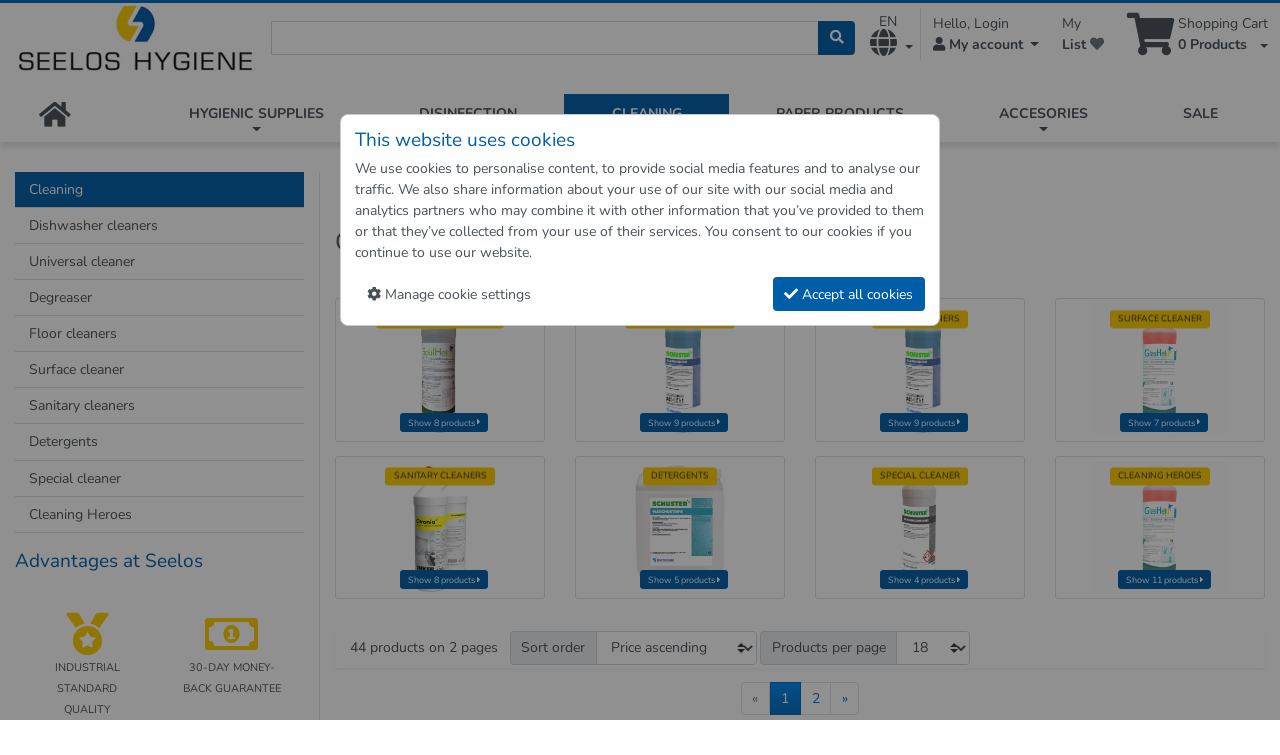

--- FILE ---
content_type: text/html; charset=utf-8
request_url: https://www.seelos-hygiene.de/en/shop/cleaning/
body_size: 13253
content:
<!DOCTYPE html><html lang="en"><head><base href="https://www.seelos-hygiene.de/"><!--[if lte IE 6]></base><![endif]--><title>Buy Cleaning utensils and detergents at Seelos Hygiene Shop</title><meta name="generator" content="SilverStripe - https://www.silverstripe.org" /><meta http-equiv="Content-Type" content="text/html; charset=utf-8" /><meta name="description" content="Cleaning utensils and detergents - Dishwasher cleaners, glass cleaners and cleaners for dishwashers - Universal cleaner and all-purpose cleaner - Degreaser..." /><link rel="alternate" hreflang="de-DE" href="https://www.seelos-hygiene.de/shop/reiniger/" /><link rel="alternate" hreflang="en-US" href="https://www.seelos-hygiene.de/en/shop/cleaning/" /><link rel="canonical" href="https://www.seelos-hygiene.de/en/shop/cleaning/" /><meta name="robots" content="index, follow" /><meta property="og:site_name" content="Seelos Hygiene Shop" /><meta property="og:url" content="https://www.seelos-hygiene.de/en/shop/cleaning/" /><meta property="og:title" content="Buy Cleaning utensils and detergents" /><meta property="og:description" content="Cleaning utensils and detergents - Dishwasher cleaners, glass cleaners and cleaners for dishwashers - Universal cleaner and all-purpose cleaner - Degreaser..." /><meta property="og:image" content="https://www.seelos-hygiene.de/assets/Uploads/citronia-sanitaerreiniger-1-liter-linker-chemie-v2__PadWzI1MCwyNTAsIkZGRkZGRiIsMF0.jpg" /><meta property="og:type" content="product:group" /><meta name="viewport" content="width=device-width, initial-scale=1.0"><meta http-equiv="X-UA-Compatible" content="IE=edge"><meta name="apple-mobile-web-app-capable" content="yes"><meta name="apple-mobile-web-app-status-bar-style" content="default"><link rel="apple-touch-icon" sizes="76x76" href="/assets/Uploads/seelos-hygiene-apple-icon__PadWzc2LDc2LCJGRkZGRkYiLDBd.png" /><link rel="apple-touch-icon" sizes="120x120" href="/assets/Uploads/seelos-hygiene-apple-icon__PadWzEyMCwxMjAsIkZGRkZGRiIsMF0.png" /><link rel="apple-touch-icon" sizes="152x152" href="/assets/Uploads/seelos-hygiene-apple-icon__PadWzE1MiwxNTIsIkZGRkZGRiIsMF0.png" /><link rel="apple-touch-icon" sizes="180x180" href="/assets/Uploads/seelos-hygiene-apple-icon__PadWzE4MCwxODAsIkZGRkZGRiIsMF0.png" /><link rel="icon" sizes="192x192" href="/assets/Uploads/seelos-hygiene-apple-icon__PadWzE5MiwxOTIsIkZGRkZGRiIsMF0.png"><link rel="apple-touch-startup-image" href="/assets/Uploads/seelos-hygiene-apple-icon.png"><link rel="shortcut icon" href="/assets/Uploads/favicon.png"><link rel="stylesheet" type="text/css" href="/assets/_combinedfiles/07dd17c38edd9eae10e3157ee460087f17ef14a4-7a0c658.css" /><link rel="stylesheet" type="text/css" href="/assets/_combinedfiles/594d282535c77dd2e56503d1039da9959d682026-714e8ac.css" /></head><body lang="en" class="SilverCart-Model-Pages-ProductGroupPage"><div id="main-container" class="clearfix">
<header class="container-fluid"><div id="main-header" class="clearfix"><div class="row"><div class="siteLogo col-12 col-sm-5 col-md-auto d-none d-sm-block">
<a class="logo-link d-inline-block" href="/en/" title="Seelos Hygiene Shop - Passion für Sauberkeit und Hygiene">
<img src="/assets/Uploads/Seelos-Hygiene-Logo-300__ScaleHeightWzcwXQ.jpg" class="img-fluid" alt="Seelos Hygiene Shop">
<span class="sr-only">Seelos Hygiene Shop - Passion für Sauberkeit und Hygiene</span>
</a></div><div class="smtb col-12 col-sm clearfix justify-content-sm-end p-0 my-auto"><div class="row no-gutters justify-content-sm-end" role="group" aria-label="First group"><div class="col-12 col-sm text-right d-none d-md-block my-auto"><form id="QuickSearchForm_QuickSearchForm" action="sc-action/doSearch" method="post" enctype="application/x-www-form-urlencoded" class="quickSearch" data-moveto="mobile-quicksearch" data-breakpoint="md-down" data-extraclass="absolute-right"><div id="QuickSearchForm_QuickSearchForm_message" class="alert alert-danger message" style="display: none"></div><input type="hidden" name="action_submit" class="hidden" id="action_submit_693bf3d2a8c59" /><input type="hidden" name="locale" value="en_US" class="hidden" id="QuickSearchForm_QuickSearchForm_locale" /><div class="input-group">
<label class="sr-only" for="QuickSearchForm_QuickSearchForm_quickSearchQuery"></label>
<input id="QuickSearchForm_QuickSearchForm_quickSearchQuery" class="form-control" type="text" placeholder="" value="" name="quickSearchQuery"><div class="input-group-append">
<button class="btn btn-primary" name="quickSearchButton" type="submit"><span class="fa fa-search"></span></button></div></div></form></div>
<nav class="col-12 col-sm-auto clearfix btn-toolbar pb-2 pl-2"><div class="dropdown">
<span id="translation-select" class="btn btn-sm dropdown-toggle border-right" data-target="translation-select-dropdown" data-toggle="dropdown" title="Set language to English (United States)">
<span class="d-block mr-2 mt-1">EN</span><span class="fa fa-2x fa-globe"></span> <span class="caret"></span>
</span><div id="translation-select-dropdown" class="dropdown-menu" aria-labelledby="translation-select">
<span class="dropdown-item en-US cursor-default" title="Set language to English (United States)">
<span class="fa fa-dot-circle-o"></span> English - EN</span><div class="dropdown-divider"></div>
<a class="dropdown-item de-DE" href="/shop/reiniger/?l=de_DE" hreflang="de-DE" title="Set language to German (Germany)">
<span class="fa fa-circle-o"></span> Deutsch - DE</a></div></div><div class="dropdown">
<span id="account-dropdown" class="btn dropdown-toggle text-left" data-toggle="dropdown" title="My account">
<span class="d-block text-truncate">Hello, Login</span>
<strong><span class="fa fa-user"></span> My account</strong>
<span class="caret"></span>
</span><div class="dropdown-menu" aria-labelledby="account-dropdown">
<a class="dropdown-item" href="/en/service/my-account/" title="Login"> <span class="btn btn-primary btn-block">Login</span></a>
<a class="dropdown-item" href="/en/cms/registration/" title="Register"> <small>New customer? <span class="text-primary">Register here.</span></small></a><div class="dropdown-divider"></div>
<a class="dropdown-item" href="/en/service/my-account/" title="My account">My account</a>
<a class="dropdown-item" href="/en/service/my-account/my-data/" title="My data">My data</a>
<a class="dropdown-item" href="/en/service/my-account/my-orders/" title="My Orders">My Orders</a>
<a class="dropdown-item" href="/en/service/my-account/my-addresses/" title="My addresses">My addresses</a>
<a class="dropdown-item" href="/en/service/my-account/my-watchlists/" title="My watchlists">My watchlists</a></div></div>
<a href="/en/service/my-account/my-watchlists/" class="btn text-left" title="My Lists">
<span class="d-block text-truncate">My</span>
<strong>List</strong>
<span class="fa fa-heart text-muted"></span>
</a><div class="dropdown-cart">
<a class="btn text-left" href="/en/cms/cart/" title="0 Products">
<span class="position-relative"><span class="badge badge-success badge-cart position-absolute d-none"></span></span>
<span class="fa fa-3x fa-shopping-cart float-left mr-1 position-relative bottom-2"></span> Shopping Cart<br/><strong><span class="cart-quantity">0</span> Products</strong>
</a>
<span id="cart-dropdown" class="btn dropdown-toggle text-left position-absolute bottom-7 right z1" data-toggle="dropdown">
<span class="caret"></span>
</span><div class="dropdown-menu cart-content" aria-labelledby="cart-dropdown"><div class="alert alert-light my-0"><span class="fa fa-info-circle"></span> Your cart is empty.</div></div></div>
</nav></div></div></div></div>
</header><nav id="navbar" class="navbar navbar-expand-md static-top"><div class="container-fluid"><div class="icon-bar row w-100 mx-0 d-md-none" role="group"><div class="col-auto px-0 justify-content-sm-start d-sm-none">
<a class="navbar-brands d-block" href="/en/" title="Seelos Hygiene Shop - Passion für Sauberkeit und Hygiene">
<img class="logo-icon img-fluid" alt="Seelos Hygiene Shop" src="/assets/Uploads/Seelos-Hygiene-Logo-300__ScaleHeightWzQwXQ.jpg" />
</a></div><div class="col px-0 justify-content-sm-end">
<button class="navbar-toggler" type="button" data-toggle="collapse" data-target="#mainnav" aria-controls="mainnav" aria-expanded="false" aria-label="Navigation"><span class="navbar-toggler-icon">&#9776;</span></button></div><div class="col p-1 justify-content-sm-end mobile-quicksearch"><form id="QuickSearchFormMobile" action="sc-action/doSearch" method="post" enctype="application/x-www-form-urlencoded" class="quickSearch" data-moveto="mobile-quicksearch" data-breakpoint="md-down" data-extraclass="absolute-right"><div id="QuickSearchFormMobile_message" class="alert alert-danger message" style="display: none"></div><input type="hidden" name="action_submit" class="hidden" id="action_submit_693bb48b93dc9" /><input type="hidden" name="locale" value="en_US" class="hidden" id="QuickSearchFormMobile_locale" /><div class="input-group">
<label class="sr-only" for="QuickSearchFormMobile_quickSearchQuery"></label>
<input id="QuickSearchFormMobile_quickSearchQuery" class="form-control" type="text" placeholder="" value="" name="quickSearchQuery"><div class="input-group-append">
<button class="btn btn-primary" name="quickSearchButton" type="submit"><span class="fa fa-search"></span></button></div></div></form></div></div><div id="mainnav" class="collapse navbar-collapse position-relative"><ul class="navbar-nav nav-fill w-100"><li class="nav-item d-none d-lg-block">
<a class="nav-link navlink-home " href="/en/" title="Seelos Hygiene Shop - Passion für Sauberkeit und Hygiene">
<span class="fa fa-2x fa-home"></span>
<img class="logo-icon img-fluid" src="/assets/Uploads/Seelos-Hygiene-Logo-300__ScaleHeightWzQwXQ.jpg" alt="Seelos Hygiene Shop" />
</a></li><li id="navlist22" class="nav-item dropdown" data-item-id="22">
<a href="/en/shop/hygienic-supplies/" title="Hygienic supplies" class="nav-link dropdown-toggle " data-toggle="dropdown">Hygienic supplies</a><ul class="dropdown-menu loading" data-dropdown-in="lightSpeedIn" data-dropdown-out="lightSpeedOut" id="navbarToggleExternalContent22"><li class="col nav-item text-gray py-4"><span class="spinner-border spinner-border-lg"></span></li></ul></li><li id="navlist40" class="nav-item dropdown" data-item-id="40">
<a href="/en/shop/disinfection/" title="Disinfection" class="nav-link dropdown-toggle " data-toggle="dropdown">Disinfection</a><ul class="dropdown-menu loading" data-dropdown-in="lightSpeedIn" data-dropdown-out="lightSpeedOut" id="navbarToggleExternalContent40"><li class="col nav-item text-gray py-4"><span class="spinner-border spinner-border-lg"></span></li></ul></li><li id="navlist23" class="nav-item dropdown" data-item-id="23">
<a href="/en/shop/cleaning/" title="Cleaning" class="nav-link dropdown-toggle active" data-toggle="dropdown">Cleaning</a><ul class="dropdown-menu loading" data-dropdown-in="lightSpeedIn" data-dropdown-out="lightSpeedOut" id="navbarToggleExternalContent23"><li class="col nav-item text-gray py-4"><span class="spinner-border spinner-border-lg"></span></li></ul></li><li id="navlist67" class="nav-item" data-item-id="67">
<a href="/en/shop/paper-products/" title="Paper Products" class="nav-link ">Paper Products</a></li><li id="navlist24" class="nav-item dropdown" data-item-id="24">
<a href="/en/shop/hygienic-accesories/" title="Accesories" class="nav-link dropdown-toggle " data-toggle="dropdown">Accesories</a><ul class="dropdown-menu loading" data-dropdown-in="lightSpeedIn" data-dropdown-out="lightSpeedOut" id="navbarToggleExternalContent24"><li class="col nav-item text-gray py-4"><span class="spinner-border spinner-border-lg"></span></li></ul></li><li id="navlist91" class="nav-item" data-item-id="91">
<a href="/en/shop/sonderangebote/" title="Sale" class="nav-link ">Sale</a></li></ul></div></div>
</nav><main id="main" class="main container-fluid clearfix"><div class="row row-offcanvas row-offcanvas-right"><div id="content-main" class="col-12 col-md-8 col-lg-9 col-xxl-89 order-md-2"><nav aria-label="Breadcrumbs"><ol itemscope itemtype="http://schema.org/BreadcrumbList" class="breadcrumb"><li class="breadcrumb-item" itemprop="itemListElement" itemscope itemtype="http://schema.org/ListItem"><a href="/en/shop/" title="Hygienic Shop"><span itemprop="name">Hygienic Shop</span></a><meta itemprop="position" content="1" /><meta itemprop="item" content="https://www.seelos-hygiene.de/en/shop/" /></li><li class="breadcrumb-item" itemprop="itemListElement" itemscope itemtype="http://schema.org/ListItem"><a class="active" href="/en/shop/cleaning/" title="Cleaning utensils and detergents"><span itemprop="name">Cleaning</span></a><meta itemprop="position" content="2" /><meta itemprop="item" content="https://www.seelos-hygiene.de/en/shop/cleaning/" /></li></ol>
</nav><article aria-label="Cleaning utensils and detergents">
<header><h1 id="maintitle">Cleaning utensils and detergents</h1></header>
<section class="silvercart-product-group-page sc-products mb-3 clearfix"><h2 class="sr-only">Buy Cleaning utensils and detergents</h2><div class="silvercart-product-group-page-control-top navbar pb-3 clearfix"></div><div class="row clearfix">
<article class="d-flex col-xxl-2 col-xl-3 col-lg-3 col-md-4 col-sm-4 col-6 clearfix">
<figure class="effect-overlay w-100 bg-white card">
<a href="/en/shop/cleaning/dishwasher-cleaners/" title="Dishwasher cleaners, glass cleaners and cleaners for dishwashers" class="stretched-link">
<img class="img-fluid lazyload" src="https://www.seelos-hygiene.de/_resources/vendor/silvercart/silvercart/client/img/loader-circle.gif" data-src="/assets/Uploads/Handspuelmittel-SpuelHeld-1-liter-flasche__PadWzM3NSwyNTAsIkZGRkZGRiIsMF0.jpg" alt="Dishwasher cleaners" />
</a>
<figcaption><h2 id="41" class="z-1">
<a href="/en/shop/cleaning/dishwasher-cleaners/" class="btn btn-sm btn-secondary" title="Dishwasher cleaners, glass cleaners and cleaners for dishwashers"><span>Dishwasher cleaners</span></a></h2><p> <br />
<br />
Liquid dishwashing detergents, powders, glass cleaners, salts or tabs…</p><div class="text-center w-100 position-absolute bottom-5 btn-footer">
<a href="/en/shop/cleaning/dishwasher-cleaners/" class="btn btn-primary btn-sm" title="Dishwasher cleaners - Show 8 products">Show 8 products <span class="fa fa-caret-right"></span></a></div>
</figcaption>
</figure>
</article>
<article class="d-flex col-xxl-2 col-xl-3 col-lg-3 col-md-4 col-sm-4 col-6 clearfix">
<figure class="effect-overlay w-100 bg-white card">
<a href="/en/shop/cleaning/universal-cleaner/" title="Universal cleaner and all-purpose cleaner" class="stretched-link">
<img class="img-fluid lazyload" src="https://www.seelos-hygiene.de/_resources/vendor/silvercart/silvercart/client/img/loader-circle.gif" data-src="/assets/product-images/Universalreiniger-allround-pro-erve-schuster-1-liter__PadWzM3NSwyNTAsIkZGRkZGRiIsMF0.jpg" alt="Universal cleaner" />
</a>
<figcaption><h2 id="42" class="z-1">
<a href="/en/shop/cleaning/universal-cleaner/" class="btn btn-sm btn-secondary" title="Universal cleaner and all-purpose cleaner"><span>Universal cleaner</span></a></h2><div class="text-center w-100 position-absolute bottom-5 btn-footer">
<a href="/en/shop/cleaning/universal-cleaner/" class="btn btn-primary btn-sm" title="Universal cleaner - Show 9 products">Show 9 products <span class="fa fa-caret-right"></span></a></div>
</figcaption>
</figure>
</article>
<article class="d-flex col-xxl-2 col-xl-3 col-lg-3 col-md-4 col-sm-4 col-6 clearfix">
<figure class="effect-overlay w-100 bg-white card">
<a href="/en/shop/cleaning/floor-cleaners/" title="Floor cleaners and care products" class="stretched-link">
<img class="img-fluid lazyload" src="https://www.seelos-hygiene.de/_resources/vendor/silvercart/silvercart/client/img/loader-circle.gif" data-src="/assets/product-images/Universalreiniger-allround-pro-erve-schuster-1-liter__PadWzM3NSwyNTAsIkZGRkZGRiIsMF0.jpg" alt="Floor cleaners" />
</a>
<figcaption><h2 id="44" class="z-1">
<a href="/en/shop/cleaning/floor-cleaners/" class="btn btn-sm btn-secondary" title="Floor cleaners and care products"><span>Floor cleaners</span></a></h2><div class="text-center w-100 position-absolute bottom-5 btn-footer">
<a href="/en/shop/cleaning/floor-cleaners/" class="btn btn-primary btn-sm" title="Floor cleaners - Show 9 products">Show 9 products <span class="fa fa-caret-right"></span></a></div>
</figcaption>
</figure>
</article>
<article class="d-flex col-xxl-2 col-xl-3 col-lg-3 col-md-4 col-sm-4 col-6 clearfix">
<figure class="effect-overlay w-100 bg-white card">
<a href="/en/shop/cleaning/surface-cleaner/" title="Surface cleaner " class="stretched-link">
<img class="img-fluid lazyload" src="https://www.seelos-hygiene.de/_resources/vendor/silvercart/silvercart/client/img/loader-circle.gif" data-src="/assets/product-images/5091-1-Glasreiniger-GlasiHeld-1-liter-flasche__PadWzM3NSwyNTAsIkZGRkZGRiIsMF0.jpg" alt="Surface cleaner " />
</a>
<figcaption><h2 id="66" class="z-1">
<a href="/en/shop/cleaning/surface-cleaner/" class="btn btn-sm btn-secondary" title="Surface cleaner "><span>Surface cleaner </span></a></h2><div class="text-center w-100 position-absolute bottom-5 btn-footer">
<a href="/en/shop/cleaning/surface-cleaner/" class="btn btn-primary btn-sm" title="Surface cleaner  - Show 7 products">Show 7 products <span class="fa fa-caret-right"></span></a></div>
</figcaption>
</figure>
</article>
<article class="d-flex col-xxl-2 col-xl-3 col-lg-3 col-md-4 col-sm-4 col-6 clearfix">
<figure class="effect-overlay w-100 bg-white card">
<a href="/en/shop/cleaning/sanitary-cleaners/" title="Sanitary cleaners and descalers " class="stretched-link">
<img class="img-fluid lazyload" src="https://www.seelos-hygiene.de/_resources/vendor/silvercart/silvercart/client/img/loader-circle.gif" data-src="/assets/Uploads/citronia-sanitaerreiniger-1-liter-linker-chemie-v2__PadWzM3NSwyNTAsIkZGRkZGRiIsMF0.jpg" alt="Sanitary cleaners" />
</a>
<figcaption><h2 id="70" class="z-1">
<a href="/en/shop/cleaning/sanitary-cleaners/" class="btn btn-sm btn-secondary" title="Sanitary cleaners and descalers "><span>Sanitary cleaners</span></a></h2><div class="text-center w-100 position-absolute bottom-5 btn-footer">
<a href="/en/shop/cleaning/sanitary-cleaners/" class="btn btn-primary btn-sm" title="Sanitary cleaners - Show 8 products">Show 8 products <span class="fa fa-caret-right"></span></a></div>
</figcaption>
</figure>
</article>
<article class="d-flex col-xxl-2 col-xl-3 col-lg-3 col-md-4 col-sm-4 col-6 clearfix">
<figure class="effect-overlay w-100 bg-white card">
<a href="/en/shop/cleaning/detergents/" title="Detergents, detergent boosters, bleaches and fabric softeners for textiles" class="stretched-link">
<img class="img-fluid lazyload" src="https://www.seelos-hygiene.de/_resources/vendor/silvercart/silvercart/client/img/loader-circle.gif" data-src="/assets/Uploads/Waeschesteife-10-liter-226101000-schuster__PadWzM3NSwyNTAsIkZGRkZGRiIsMF0.jpg" alt="Detergents" />
</a>
<figcaption><h2 id="78" class="z-1">
<a href="/en/shop/cleaning/detergents/" class="btn btn-sm btn-secondary" title="Detergents, detergent boosters, bleaches and fabric softeners for textiles"><span>Detergents</span></a></h2><p>The optimal washing of textiles of all types of…</p><div class="text-center w-100 position-absolute bottom-5 btn-footer">
<a href="/en/shop/cleaning/detergents/" class="btn btn-primary btn-sm" title="Detergents - Show 5 products">Show 5 products <span class="fa fa-caret-right"></span></a></div>
</figcaption>
</figure>
</article>
<article class="d-flex col-xxl-2 col-xl-3 col-lg-3 col-md-4 col-sm-4 col-6 clearfix">
<figure class="effect-overlay w-100 bg-white card">
<a href="/en/shop/cleaning/special-cleaner/" title="Special cleaner" class="stretched-link">
<img class="img-fluid lazyload" src="https://www.seelos-hygiene.de/_resources/vendor/silvercart/silvercart/client/img/loader-circle.gif" data-src="/assets/product-images/441000100-1-anti-schimmel-schimmelentferner-erve-1-liter__PadWzM3NSwyNTAsIkZGRkZGRiIsMF0.jpg" alt="Special cleaner" />
</a>
<figcaption><h2 id="79" class="z-1">
<a href="/en/shop/cleaning/special-cleaner/" class="btn btn-sm btn-secondary" title="Special cleaner"><span>Special cleaner</span></a></h2><div class="text-center w-100 position-absolute bottom-5 btn-footer">
<a href="/en/shop/cleaning/special-cleaner/" class="btn btn-primary btn-sm" title="Special cleaner - Show 4 products">Show 4 products <span class="fa fa-caret-right"></span></a></div>
</figcaption>
</figure>
</article>
<article class="d-flex col-xxl-2 col-xl-3 col-lg-3 col-md-4 col-sm-4 col-6 clearfix">
<figure class="effect-overlay w-100 bg-white card">
<a href="/en/shop/cleaning/cleaning-heroes/" title="Cleaning Heroes" class="stretched-link">
<img class="img-fluid lazyload" src="https://www.seelos-hygiene.de/_resources/vendor/silvercart/silvercart/client/img/loader-circle.gif" data-src="/assets/product-images/5091-1-Glasreiniger-GlasiHeld-1-liter-flasche__PadWzM3NSwyNTAsIkZGRkZGRiIsMF0.jpg" alt="Cleaning Heroes" />
</a>
<figcaption><h2 id="88" class="z-1">
<a href="/en/shop/cleaning/cleaning-heroes/" class="btn btn-sm btn-secondary" title="Cleaning Heroes"><span>Cleaning Heroes</span></a></h2><div class="text-center w-100 position-absolute bottom-5 btn-footer">
<a href="/en/shop/cleaning/cleaning-heroes/" class="btn btn-primary btn-sm" title="Cleaning Heroes - Show 11 products">Show 11 products <span class="fa fa-caret-right"></span></a></div>
</figcaption>
</figure>
</article></div>
</section><div class="silvercart-product-group-page-control-top clearfix" id="scpgpct"><div class="silvercart-product-group-page-selectors clearfix shadow-sm p-1 mb-3">
<span class="btn products-on-page float-left">44 products on 2 pages</span><form id="ProductGroupPageSelectorsForm_ProductGroupPageSelectorsForm" action="/en/shop/cleaning/ProductGroupPageSelectorsForm/" method="post" enctype="application/x-www-form-urlencoded" class="form pull-left no-margin form-inline pull-sm-right"><div id="ProductGroupPageSelectorsForm_ProductGroupPageSelectorsForm_message" class="alert alert-danger message" style="display: none"></div><input type="hidden" name="action_submit" class="hidden" id="action_submit_693bb48e262d4" /><div class="input-group mt-1 mt-sm-0"><div class="input-group-prepend">
<span class="input-group-text">Sort order</span></div>
<select name="SortOrder" class="dropdown custom-select form-control" id="ProductGroupPageSelectorsForm_ProductGroupPageSelectorsForm_SortOrder"><option value="0"
>Newest Arrivals</option><option value="3"
selected="selected"
>Price ascending</option><option value="4"
>Price descending</option><option value="1"
>Title ascending</option><option value="2"
>Title descending</option></select></div><div class="input-group mt-1 mt-sm-0 ml-0 ml-sm-1"><div class="input-group-prepend">
<span class="input-group-text">Products per page</span></div>
<select name="productsPerPage" class="dropdown custom-select form-control" id="ProductGroupPageSelectorsForm_ProductGroupPageSelectorsForm_productsPerPage"><option value="18"
>18</option><option value="30"
>30</option><option value="60"
>60</option><option value="90"
>90</option></select></div>
<button class="btn btn-outline-primary ml-0 ml-sm-1" name="action_dosubmit"><span class="fa fa-filter"></span> Ok</button></form></div>
<nav class="text-center"><ul class="pagination justify-content-center"><li class="page-item disabled"><a href="/en/shop/cleaning/?l=en_US#" rel="prev" aria-label="Back" class="page-link" title="Back">
<span aria-hidden="true">&laquo;</span>
<span class="sr-only">Back</span></a></li><li class="page-item active"><a class="page-link highlight" href="javascript:;">1</a></li><li class="page-item"><a href="/en/shop/cleaning?l=en_US&amp;start=24#scpgpct" class="page-link" title="Go to page 2 ">2</a></li><li class="page-item"><a href="/en/shop/cleaning?l=en_US&amp;start=24#scpgpct" rel="next" aria-label="Next" class="page-link" title="Next">
<span aria-hidden="true">&raquo;</span>
<span class="sr-only">Next</span></a></li></ul>
</nav></div>
<section class="silvercart-product-group-page sc-products clearfix"><h2 class="sr-only">Cleaning utensils and detergents</h2><div class="ProductGroupPageTile"><div class="sc-products clearfix"><div class="row"><div class="col-12 col-sm-6 col-lg-4 col-xl-3 col-xxl-2 mb-3 d-flex"><div class="card card-product silvercart-product-group-page-tile-item odd clearfix w-100 text-center"><div class="thumbnail m-2">
<a class="d-inline-block" href="/en/shop/cleaning/sanitary-cleaners/152/sanitary-cleaner-citronia-1-liter-bottle" title="Show details for Sanitary cleaner Citronia 1 liter bottle">
<img class="img-fluid lazyload" src="https://www.seelos-hygiene.de/_resources/vendor/silvercart/silvercart/client/img/loader-circle.gif" data-src="/assets/Uploads/citronia-sanitaerreiniger-1-liter-linker-chemie-v2__PadWzQwMCwyNDAsIkZGRkZGRiIsMF0.jpg" alt="Sanitary cleaner Citronia 1 liter bottle" />
</a></div><div class="sc-product-title card-header py-2"><h3 id="product152" class="card-title h5 mb-0 ">
<a href="/en/shop/cleaning/sanitary-cleaners/152/sanitary-cleaner-citronia-1-liter-bottle" class="highlight" title="Show details for Sanitary cleaner Citronia 1 liter bottle">Sanitary cleaner Citronia 1 liter bottle</a></h3></div><div class="card-body pt-0 pb-2 sc-product-price product-price">
<span class="price">
<span class="font-weight-bold" id="product-price-152">€2.90</span>
</span><br><div class="sc-product-price-info">
<small>
Availability: <span class="h6 font-weight-bold"><span class="available badge badge-success badge-availability" title="available">available</span></span>
<span class="d-block">
Delivery <span class="text-success font-weight-bold">Monday, 15. December</span><br/>
<span class="text-danger"><span class="fa fa-exclamation-circle"></span> Sold out soon - order now</span><br/>
</span>
</small></div></div></div></div><div class="col-12 col-sm-6 col-lg-4 col-xl-3 col-xxl-2 mb-3 d-flex"><div class="card card-product silvercart-product-group-page-tile-item even clearfix w-100 text-center"><div class="thumbnail m-2">
<a class="d-inline-block" href="/en/shop/cleaning/surface-cleaner/245/glasheld-glass-cleaner-1-liter" title="Show details for GlasHeld Glass cleaner 1 liter">
<img class="img-fluid lazyload" src="https://www.seelos-hygiene.de/_resources/vendor/silvercart/silvercart/client/img/loader-circle.gif" data-src="/assets/product-images/5091-1-Glasreiniger-GlasiHeld-1-liter-flasche__PadWzQwMCwyNDAsIkZGRkZGRiIsMF0.jpg" alt="GlasHeld Glass cleaner 1 liter" />
</a></div><div class="sc-product-title card-header py-2"><h3 id="product245" class="card-title h5 mb-0 ">
<a href="/en/shop/cleaning/surface-cleaner/245/glasheld-glass-cleaner-1-liter" class="highlight" title="Show details for GlasHeld Glass cleaner 1 liter">GlasHeld Glass cleaner 1 liter</a></h3></div><div class="card-body pt-0 pb-2 sc-product-price product-price">
<span class="price">
<span class="font-weight-bold" id="product-price-245">€2.99</span>
</span><br><div class="sc-product-price-info">
<small>
Availability: <span class="h6 font-weight-bold"><span class="available badge badge-success badge-availability" title="available">available</span></span>
<span class="d-block">
Delivery <span class="text-success font-weight-bold">Monday, 15. December</span><br/>
<span class="text-danger"><span class="fa fa-exclamation-circle"></span> Sold out soon - order now</span><br/>
</span>
</small></div></div></div></div><div class="col-12 col-sm-6 col-lg-4 col-xl-3 col-xxl-2 mb-3 d-flex"><div class="card card-product silvercart-product-group-page-tile-item odd clearfix w-100 text-center"><div class="thumbnail m-2">
<a class="d-inline-block" href="/en/shop/cleaning/surface-cleaner/74/glass-cleaner-surface-cleaner-crystalclear-ready-to-use-1-liter" title="Show details for Glass cleaner surface cleaner CrystalClear ready to use 1 liter ">
<img class="img-fluid lazyload" src="https://www.seelos-hygiene.de/_resources/vendor/silvercart/silvercart/client/img/loader-circle.gif" data-src="/assets/product-images/Kristallklar-Glas-oberflaechen-reiniger-erve-schuster-1-liter__PadWzQwMCwyNDAsIkZGRkZGRiIsMF0.jpg" alt="Glass cleaner surface cleaner CrystalClear ready to use 1 liter " />
</a></div><div class="sc-product-title card-header py-2"><h3 id="product74" class="card-title h5 mb-0 ">
<a href="/en/shop/cleaning/surface-cleaner/74/glass-cleaner-surface-cleaner-crystalclear-ready-to-use-1-liter" class="highlight" title="Show details for Glass cleaner surface cleaner CrystalClear ready to use 1 liter ">Glass cleaner surface cleaner CrystalClear ready to use 1 liter </a></h3></div><div class="card-body pt-0 pb-2 sc-product-price product-price">
<span class="price">
<span class="font-weight-bold" id="product-price-74">€3.45</span>
</span><br><div class="sc-product-price-info">
<small>
Availability: <span class="h6 font-weight-bold"><span class="available badge badge-success badge-availability" title="available">available</span></span>
<span class="d-block">
Delivery <span class="text-success font-weight-bold">Monday, 15. December</span><br/>
<span class="text-danger"><span class="fa fa-exclamation-circle"></span> Sold out soon - order now</span><br/>
</span>
</small></div></div></div></div><div class="col-12 col-sm-6 col-lg-4 col-xl-3 col-xxl-2 mb-3 d-flex"><div class="card card-product silvercart-product-group-page-tile-item even clearfix w-100 text-center"><div class="thumbnail m-2">
<a class="d-inline-block" href="/en/shop/cleaning/sanitary-cleaners/241/saniheld-sanitary-cleaner-1-liters" title="Show details for SaniHeld sanitary cleaner 1 liters">
<img class="img-fluid lazyload" src="https://www.seelos-hygiene.de/_resources/vendor/silvercart/silvercart/client/img/loader-circle.gif" data-src="/assets/product-images/Sanitaerreiniger-SaniHeld-1-liter-flasche__PadWzQwMCwyNDAsIkZGRkZGRiIsMF0.jpg" alt="SaniHeld sanitary cleaner 1 liters" />
</a></div><div class="sc-product-title card-header py-2"><h3 id="product241" class="card-title h5 mb-0 ">
<a href="/en/shop/cleaning/sanitary-cleaners/241/saniheld-sanitary-cleaner-1-liters" class="highlight" title="Show details for SaniHeld sanitary cleaner 1 liters">SaniHeld sanitary cleaner 1 liters</a></h3></div><div class="card-body pt-0 pb-2 sc-product-price product-price">
<span class="price">
<span class="font-weight-bold" id="product-price-241">€3.90</span>
</span><br><div class="sc-product-price-info">
<small>
Availability: <span class="h6 font-weight-bold"><span class="available badge badge-success badge-availability" title="available">available</span></span>
<span class="d-block">
Delivery <span class="text-success font-weight-bold">Monday, 15. December</span><br/>
<span class="text-danger"><span class="fa fa-exclamation-circle"></span> Sold out soon - order now</span><br/>
</span>
</small></div></div></div></div><div class="col-12 col-sm-6 col-lg-4 col-xl-3 col-xxl-2 mb-3 d-flex"><div class="card card-product silvercart-product-group-page-tile-item odd clearfix w-100 text-center"><div class="thumbnail m-2">
<a class="d-inline-block" href="/en/shop/cleaning/dishwasher-cleaners/240/spuelheld-detergent-concentrate-1-liter" title="Show details for SpülHeld detergent concentrate 1 liter">
<img class="img-fluid lazyload" src="https://www.seelos-hygiene.de/_resources/vendor/silvercart/silvercart/client/img/loader-circle.gif" data-src="/assets/Uploads/Handspuelmittel-SpuelHeld-1-liter-flasche__PadWzQwMCwyNDAsIkZGRkZGRiIsMF0.jpg" alt="SpülHeld detergent concentrate 1 liter" />
</a></div><div class="sc-product-title card-header py-2"><h3 id="product240" class="card-title h5 mb-0 ">
<a href="/en/shop/cleaning/dishwasher-cleaners/240/spuelheld-detergent-concentrate-1-liter" class="highlight" title="Show details for SpülHeld detergent concentrate 1 liter">SpülHeld detergent concentrate 1 liter</a></h3></div><div class="card-body pt-0 pb-2 sc-product-price product-price">
<span class="price">
<span class="font-weight-bold" id="product-price-240">€3.95</span>
</span><br><div class="sc-product-price-info">
<small>
Availability: <span class="h6 font-weight-bold"><span class="available badge badge-success badge-availability" title="available">available</span></span>
<span class="d-block">
Delivery <span class="text-success font-weight-bold">Monday, 15. December</span><br/>
<span class="text-danger"><span class="fa fa-exclamation-circle"></span> Sold out soon - order now</span><br/>
</span>
</small></div></div></div></div><div class="col-12 col-sm-6 col-lg-4 col-xl-3 col-xxl-2 mb-3 d-flex"><div class="card card-product silvercart-product-group-page-tile-item even clearfix w-100 text-center"><div class="thumbnail m-2">
<a class="d-inline-block" href="/en/shop/cleaning/sanitary-cleaners/70/routine-cleaner-trical-fresh-1-litre" title="Show details for Routine cleaner Trical Fresh 1 litre">
<img class="img-fluid lazyload" src="https://www.seelos-hygiene.de/_resources/vendor/silvercart/silvercart/client/img/loader-circle.gif" data-src="/assets/product-images/123000100-Trical-Fresh-Sanitaer-Unterhaltsreiniger-1-Liter-Erve__PadWzQwMCwyNDAsIkZGRkZGRiIsMF0.jpg" alt="Routine cleaner Trical Fresh 1 litre" />
</a></div><div class="sc-product-title card-header py-2"><h3 id="product70" class="card-title h5 mb-0 ">
<a href="/en/shop/cleaning/sanitary-cleaners/70/routine-cleaner-trical-fresh-1-litre" class="highlight" title="Show details for Routine cleaner Trical Fresh 1 litre">Routine cleaner Trical Fresh 1 litre</a></h3></div><div class="card-body pt-0 pb-2 sc-product-price product-price">
<span class="price">
<span class="font-weight-bold" id="product-price-70">€4.80</span>
</span><br><div class="sc-product-price-info">
<small>
Availability: <span class="h6 font-weight-bold"><span class="available badge badge-success badge-availability" title="available">available</span></span>
<span class="d-block">
Delivery <span class="text-success font-weight-bold">Monday, 15. December</span><br/>
<span class="text-danger"><span class="fa fa-exclamation-circle"></span> Sold out soon - order now</span><br/>
</span>
</small></div></div></div></div><div class="col-12 col-sm-6 col-lg-4 col-xl-3 col-xxl-2 mb-3 d-flex"><div class="card card-product silvercart-product-group-page-tile-item odd clearfix w-100 text-center"><div class="thumbnail m-2">
<a class="d-inline-block" href="/en/shop/cleaning/floor-cleaners/60/neutral-universal-cleaner-allround-pro-1-liter" title="Show details for Neutral universal cleaner Allround Pro 1 liter">
<img class="img-fluid lazyload" src="https://www.seelos-hygiene.de/_resources/vendor/silvercart/silvercart/client/img/loader-circle.gif" data-src="/assets/product-images/Universalreiniger-allround-pro-erve-schuster-1-liter__PadWzQwMCwyNDAsIkZGRkZGRiIsMF0.jpg" alt="Neutral universal cleaner Allround Pro 1 liter" />
</a></div><div class="sc-product-title card-header py-2"><h3 id="product60" class="card-title h5 mb-0 ">
<a href="/en/shop/cleaning/floor-cleaners/60/neutral-universal-cleaner-allround-pro-1-liter" class="highlight" title="Show details for Neutral universal cleaner Allround Pro 1 liter">Neutral universal cleaner Allround Pro 1 liter</a></h3></div><div class="card-body pt-0 pb-2 sc-product-price product-price">
<span class="price">
<span class="font-weight-bold" id="product-price-60">€4.85</span>
</span><br><div class="sc-product-price-info">
<small>
Availability: <span class="h6 font-weight-bold"><span class="available badge badge-success badge-availability" title="available">available</span></span>
<span class="d-block">
Delivery <span class="text-success font-weight-bold">Monday, 15. December</span><br/>
<span class="text-danger"><span class="fa fa-exclamation-circle"></span> Sold out soon - order now</span><br/>
</span>
</small></div></div></div></div><div class="col-12 col-sm-6 col-lg-4 col-xl-3 col-xxl-2 mb-3 d-flex"><div class="card card-product silvercart-product-group-page-tile-item even clearfix w-100 text-center"><div class="thumbnail m-2">
<a class="d-inline-block" href="/en/shop/cleaning/floor-cleaners/59/floor-cleaning-care-product-napolan-1-liter" title="Show details for Floor cleaning care product Napolan 1 liter">
<img class="img-fluid lazyload" src="https://www.seelos-hygiene.de/_resources/vendor/silvercart/silvercart/client/img/loader-circle.gif" data-src="/assets/Uploads/bodenreiniger-napolan-wischpflege-1-liter-linker__PadWzQwMCwyNDAsIkZGRkZGRiIsMF0.jpg" alt="Floor cleaning care product Napolan 1 liter" />
</a></div><div class="sc-product-title card-header py-2"><h3 id="product59" class="card-title h5 mb-0 ">
<a href="/en/shop/cleaning/floor-cleaners/59/floor-cleaning-care-product-napolan-1-liter" class="highlight" title="Show details for Floor cleaning care product Napolan 1 liter">Floor cleaning care product Napolan 1 liter</a></h3></div><div class="card-body pt-0 pb-2 sc-product-price product-price">
<span class="price">
<span class="font-weight-bold" id="product-price-59">€4.90</span>
</span><br><div class="sc-product-price-info">
<small>
Availability: <span class="h6 font-weight-bold"><span class="available badge badge-success badge-availability" title="available">available</span></span>
<span class="d-block">
Delivery <span class="text-success font-weight-bold">Monday, 15. December</span><br/>
<span class="text-danger"><span class="fa fa-exclamation-circle"></span> Sold out soon - order now</span><br/>
</span>
</small></div></div></div></div><div class="col-12 col-sm-6 col-lg-4 col-xl-3 col-xxl-2 mb-3 d-flex"><div class="card card-product silvercart-product-group-page-tile-item odd clearfix w-100 text-center"><div class="thumbnail m-2">
<a class="d-inline-block" href="/en/shop/cleaning/floor-cleaners/246/wischeld-wiping-care-for-various-floor-coverings-1-liter" title="Show details for WiscHeld wiping care for various floor coverings 1 liter">
<img class="img-fluid lazyload" src="https://www.seelos-hygiene.de/_resources/vendor/silvercart/silvercart/client/img/loader-circle.gif" data-src="/assets/product-images/5390-1-Wischpflege-WiscHeld-haftetikett-1-liter-flasche__PadWzQwMCwyNDAsIkZGRkZGRiIsMF0.jpg" alt="WiscHeld wiping care for various floor coverings 1 liter" />
</a></div><div class="sc-product-title card-header py-2"><h3 id="product246" class="card-title h5 mb-0 ">
<a href="/en/shop/cleaning/floor-cleaners/246/wischeld-wiping-care-for-various-floor-coverings-1-liter" class="highlight" title="Show details for WiscHeld wiping care for various floor coverings 1 liter">WiscHeld wiping care for various floor coverings 1 liter</a></h3></div><div class="card-body pt-0 pb-2 sc-product-price product-price">
<span class="price">
<span class="font-weight-bold" id="product-price-246">€4.90</span>
</span><br><div class="sc-product-price-info">
<small>
Availability: <span class="h6 font-weight-bold"><span class="available badge badge-success badge-availability" title="available">available</span></span>
<span class="d-block">
Delivery <span class="text-success font-weight-bold">Monday, 15. December</span><br/>
<span class="text-danger"><span class="fa fa-exclamation-circle"></span> Sold out soon - order now</span><br/>
</span>
</small></div></div></div></div><div class="col-12 col-sm-6 col-lg-4 col-xl-3 col-xxl-2 mb-3 d-flex"><div class="card card-product silvercart-product-group-page-tile-item even clearfix w-100 text-center"><div class="thumbnail m-2">
<a class="d-inline-block" href="/en/shop/cleaning/universal-cleaner/247/ecoheld-biological-universal-cleaner-1-liter" title="Show details for EcoHeld biological universal cleaner 1 liter">
<img class="img-fluid lazyload" src="https://www.seelos-hygiene.de/_resources/vendor/silvercart/silvercart/client/img/loader-circle.gif" data-src="/assets/product-images/5373-1-EcoHeld-Biologischer-Universalreiniger-1-liter-flasche__PadWzQwMCwyNDAsIkZGRkZGRiIsMF0.jpg" alt="EcoHeld biological universal cleaner 1 liter" />
</a></div><div class="sc-product-title card-header py-2"><h3 id="product247" class="card-title h5 mb-0 ">
<a href="/en/shop/cleaning/universal-cleaner/247/ecoheld-biological-universal-cleaner-1-liter" class="highlight" title="Show details for EcoHeld biological universal cleaner 1 liter">EcoHeld biological universal cleaner 1 liter</a></h3></div><div class="card-body pt-0 pb-2 sc-product-price product-price">
<span class="price">
<span class="font-weight-bold" id="product-price-247">€4.90</span>
</span><br><div class="sc-product-price-info">
<small>
Availability: <span class="h6 font-weight-bold"><span class="available badge badge-success badge-availability" title="available">available</span></span>
<span class="d-block">
Delivery <span class="text-success font-weight-bold">Monday, 15. December</span><br/>
<span class="text-danger"><span class="fa fa-exclamation-circle"></span> Sold out soon - order now</span><br/>
</span>
</small></div></div></div></div><div class="col-12 col-sm-6 col-lg-4 col-xl-3 col-xxl-2 mb-3 d-flex"><div class="card card-product silvercart-product-group-page-tile-item odd clearfix w-100 text-center"><div class="thumbnail m-2">
<a class="d-inline-block" href="/en/shop/cleaning/dishwasher-cleaners/51/regenerating-salt-eilfix-spuelan-s-2-kg" title="Show details for Regenerating salt Eilfix Spülan S 2 kg">
<img class="img-fluid lazyload" src="https://www.seelos-hygiene.de/_resources/vendor/silvercart/silvercart/client/img/loader-circle.gif" data-src="/assets/product-images/Eilfix-Spuelan-S-fein-2kg__PadWzQwMCwyNDAsIkZGRkZGRiIsMF0.jpg" alt="Regenerating salt Eilfix Spülan S 2 kg" />
</a></div><div class="sc-product-title card-header py-2"><h3 id="product51" class="card-title h5 mb-0 ">
<a href="/en/shop/cleaning/dishwasher-cleaners/51/regenerating-salt-eilfix-spuelan-s-2-kg" class="highlight" title="Show details for Regenerating salt Eilfix Spülan S 2 kg">Regenerating salt Eilfix Spülan S 2 kg</a></h3></div><div class="card-body pt-0 pb-2 sc-product-price product-price">
<span class="price">
<span class="font-weight-bold" id="product-price-51">€4.95</span>
</span><br><div class="sc-product-price-info">
<small>
Availability: <span class="h6 font-weight-bold"><span class="available badge badge-success badge-availability" title="available">available</span></span>
<span class="d-block">
Delivery <span class="text-success font-weight-bold">Monday, 15. December</span><br/>
<span class="text-danger"><span class="fa fa-exclamation-circle"></span> Sold out soon - order now</span><br/>
</span>
</small></div></div></div></div><div class="col-12 col-sm-6 col-lg-4 col-xl-3 col-xxl-2 mb-3 d-flex"><div class="card card-product silvercart-product-group-page-tile-item even clearfix w-100 text-center"><div class="thumbnail m-2">
<a class="d-inline-block" href="/en/shop/disinfection/surface-disinfection/65/mold-remover-1-liter-erve-schuster" title="Show details for Mold remover 1 liter Erve-Schuster ">
<img class="img-fluid lazyload" src="https://www.seelos-hygiene.de/_resources/vendor/silvercart/silvercart/client/img/loader-circle.gif" data-src="/assets/product-images/441000100-1-anti-schimmel-schimmelentferner-erve-1-liter__PadWzQwMCwyNDAsIkZGRkZGRiIsMF0.jpg" alt="Mold remover 1 liter Erve-Schuster " />
</a></div><div class="sc-product-title card-header py-2"><h3 id="product65" class="card-title h5 mb-0 ">
<a href="/en/shop/disinfection/surface-disinfection/65/mold-remover-1-liter-erve-schuster" class="highlight" title="Show details for Mold remover 1 liter Erve-Schuster ">Mold remover 1 liter Erve-Schuster </a></h3></div><div class="card-body pt-0 pb-2 sc-product-price product-price">
<span class="price">
<span class="font-weight-bold" id="product-price-65">€11.15</span>
</span><br><div class="sc-product-price-info">
<small>
Availability: <span class="h6 font-weight-bold"><span class="available badge badge-success badge-availability" title="available">available</span></span>
<span class="d-block">
Delivery <span class="text-success font-weight-bold">Monday, 15. December</span><br/>
<span class="text-danger"><span class="fa fa-exclamation-circle"></span> Sold out soon - order now</span><br/>
</span>
</small></div></div></div></div><div class="col-12 col-sm-6 col-lg-4 col-xl-3 col-xxl-2 mb-3 d-flex"><div class="card card-product silvercart-product-group-page-tile-item odd clearfix w-100 text-center"><div class="thumbnail m-2">
<a class="d-inline-block" href="/en/shop/cleaning/special-cleaner/178/stainless-steel-care-stainless-steel-blank-1-liter-bottle" title="Show details for Stainless steel care, stainless steel blank, 1 liter bottle">
<img class="img-fluid lazyload" src="https://www.seelos-hygiene.de/_resources/vendor/silvercart/silvercart/client/img/loader-circle.gif" data-src="/assets/product-images/23300123-edelstahlpflege-Erve-Schuster-flasche-1-liter__PadWzQwMCwyNDAsIkZGRkZGRiIsMF0.jpg" alt="Stainless steel care, stainless steel blank, 1 liter bottle" />
</a></div><div class="sc-product-title card-header py-2"><h3 id="product178" class="card-title h5 mb-0 ">
<a href="/en/shop/cleaning/special-cleaner/178/stainless-steel-care-stainless-steel-blank-1-liter-bottle" class="highlight" title="Show details for Stainless steel care, stainless steel blank, 1 liter bottle">Stainless steel care, stainless steel blank, 1 liter bottle</a></h3></div><div class="card-body pt-0 pb-2 sc-product-price product-price">
<span class="price">
<span class="font-weight-bold" id="product-price-178">€12.50</span>
</span><br><div class="sc-product-price-info">
<small>
Availability: <span class="h6 font-weight-bold"><span class="available badge badge-success badge-availability" title="available">available</span></span>
<span class="d-block">
Delivery <span class="text-success font-weight-bold">Monday, 15. December</span><br/>
<span class="text-danger"><span class="fa fa-exclamation-circle"></span> Sold out soon - order now</span><br/>
</span>
</small></div></div></div></div><div class="col-12 col-sm-6 col-lg-4 col-xl-3 col-xxl-2 mb-3 d-flex"><div class="card card-product silvercart-product-group-page-tile-item even clearfix w-100 text-center"><div class="thumbnail m-2">
<a class="d-inline-block" href="/en/shop/cleaning/surface-cleaner/75/alcohol-cleaner-active-l-10-liters" title="Show details for Alcohol cleaner Active L 10 liters">
<img class="img-fluid lazyload" src="https://www.seelos-hygiene.de/_resources/vendor/silvercart/silvercart/client/img/loader-circle.gif" data-src="/assets/product-images/Aktiv-L-Alkoholreiniger-Linker-chemie-10-Liter__PadWzQwMCwyNDAsIkZGRkZGRiIsMF0.jpg" alt="Alcohol cleaner Active L 10 liters" />
</a></div><div class="sc-product-title card-header py-2"><h3 id="product75" class="card-title h5 mb-0 ">
<a href="/en/shop/cleaning/surface-cleaner/75/alcohol-cleaner-active-l-10-liters" class="highlight" title="Show details for Alcohol cleaner Active L 10 liters">Alcohol cleaner Active L 10 liters</a></h3></div><div class="card-body pt-0 pb-2 sc-product-price product-price">
<span class="price">
<span class="font-weight-bold" id="product-price-75">€22.60</span>
</span><br><div class="sc-product-price-info">
<small>
Availability: <span class="h6 font-weight-bold"><span class="available badge badge-success badge-availability" title="available">available</span></span>
<span class="d-block">
Delivery <span class="text-success font-weight-bold">Monday, 15. December</span><br/>
<span class="text-danger"><span class="fa fa-exclamation-circle"></span> Sold out soon - order now</span><br/>
</span>
</small></div></div></div></div><div class="col-12 col-sm-6 col-lg-4 col-xl-3 col-xxl-2 mb-3 d-flex"><div class="card card-product silvercart-product-group-page-tile-item odd clearfix w-100 text-center"><div class="thumbnail m-2">
<a class="d-inline-block" href="/en/shop/cleaning/surface-cleaner/73/glass-cleaner-surface-cleaner-crystalclear-ready-to-use-10-liters" title="Show details for Glass cleaner surface cleaner CrystalClear Ready to use 10 liters">
<img class="img-fluid lazyload" src="https://www.seelos-hygiene.de/_resources/vendor/silvercart/silvercart/client/img/loader-circle.gif" data-src="/assets/Uploads/Kristallklar-Glas-oberflaechen-reiniger-erve-schuster-10-liter-v2__PadWzQwMCwyNDAsIkZGRkZGRiIsMF0.jpg" alt="Glass cleaner surface cleaner CrystalClear Ready to use 10 liters" />
</a></div><div class="sc-product-title card-header py-2"><h3 id="product73" class="card-title h5 mb-0 ">
<a href="/en/shop/cleaning/surface-cleaner/73/glass-cleaner-surface-cleaner-crystalclear-ready-to-use-10-liters" class="highlight" title="Show details for Glass cleaner surface cleaner CrystalClear Ready to use 10 liters">Glass cleaner surface cleaner CrystalClear Ready to use 10 liters</a></h3></div><div class="card-body pt-0 pb-2 sc-product-price product-price">
<span class="price">
<span class="font-weight-bold" id="product-price-73">€27.00</span>
</span><br><div class="sc-product-price-info">
<small>
Availability: <span class="h6 font-weight-bold"><span class="available badge badge-success badge-availability" title="available">available</span></span>
<span class="d-block">
Delivery <span class="text-success font-weight-bold">Monday, 15. December</span><br/>
<span class="text-danger"><span class="fa fa-exclamation-circle"></span> Sold out soon - order now</span><br/>
</span>
</small></div></div></div></div><div class="col-12 col-sm-6 col-lg-4 col-xl-3 col-xxl-2 mb-3 d-flex"><div class="card card-product silvercart-product-group-page-tile-item even clearfix w-100 text-center"><div class="thumbnail m-2">
<a class="d-inline-block" href="/en/shop/cleaning/surface-cleaner/233/glasheld-glass-cleaner-10-liters" title="Show details for GlasHeld Glass cleaner 10 liters">
<img class="img-fluid lazyload" src="https://www.seelos-hygiene.de/_resources/vendor/silvercart/silvercart/client/img/loader-circle.gif" data-src="/assets/product-images/Glasreiniger-GlasHeld-haftetikett-10-liter-Kanister-1__PadWzQwMCwyNDAsIkZGRkZGRiIsMF0.jpg" alt="GlasHeld Glass cleaner 10 liters" />
</a></div><div class="sc-product-title card-header py-2"><h3 id="product233" class="card-title h5 mb-0 ">
<a href="/en/shop/cleaning/surface-cleaner/233/glasheld-glass-cleaner-10-liters" class="highlight" title="Show details for GlasHeld Glass cleaner 10 liters">GlasHeld Glass cleaner 10 liters</a></h3></div><div class="card-body pt-0 pb-2 sc-product-price product-price">
<span class="price">
<span class="font-weight-bold" id="product-price-233">€27.50</span>
</span><br><div class="sc-product-price-info">
<small>
Availability: <span class="h6 font-weight-bold"><span class="available badge badge-success badge-availability" title="available">available</span></span>
<span class="d-block">
Delivery <span class="text-success font-weight-bold">Monday, 15. December</span><br/>
<span class="text-danger"><span class="fa fa-exclamation-circle"></span> Sold out soon - order now</span><br/>
</span>
</small></div></div></div></div><div class="col-12 col-sm-6 col-lg-4 col-xl-3 col-xxl-2 mb-3 d-flex"><div class="card card-product silvercart-product-group-page-tile-item odd clearfix w-100 text-center"><div class="thumbnail m-2">
<a class="d-inline-block" href="/en/shop/cleaning/universal-cleaner/76/universal-cleaner-losox-blue-10-liters" title="Show details for Universal cleaner Losox blue 10 liters">
<img class="img-fluid lazyload" src="https://www.seelos-hygiene.de/_resources/vendor/silvercart/silvercart/client/img/loader-circle.gif" data-src="/assets/product-images/Losox-Blau-Universalreiniger-10-Liter__PadWzQwMCwyNDAsIkZGRkZGRiIsMF0.jpg" alt="Universal cleaner Losox blue 10 liters" />
</a></div><div class="sc-product-title card-header py-2"><h3 id="product76" class="card-title h5 mb-0 ">
<a href="/en/shop/cleaning/universal-cleaner/76/universal-cleaner-losox-blue-10-liters" class="highlight" title="Show details for Universal cleaner Losox blue 10 liters">Universal cleaner Losox blue 10 liters</a></h3></div><div class="card-body pt-0 pb-2 sc-product-price product-price">
<span class="price">
<span class="font-weight-bold" id="product-price-76">€29.90</span>
</span><br><div class="sc-product-price-info">
<small>
Availability: <span class="h6 font-weight-bold"><span class="available badge badge-success badge-availability" title="available">available</span></span>
<span class="d-block">
Delivery <span class="text-success font-weight-bold">Monday, 15. December</span><br/>
<span class="text-danger"><span class="fa fa-exclamation-circle"></span> Sold out soon - order now</span><br/>
</span>
</small></div></div></div></div><div class="col-12 col-sm-6 col-lg-4 col-xl-3 col-xxl-2 mb-3 d-flex"><div class="card card-product silvercart-product-group-page-tile-item even clearfix w-100 text-center"><div class="thumbnail m-2">
<a class="d-inline-block" href="/en/shop/cleaning/sanitary-cleaners/153/sanitary-cleaner-citronia-10-liter-canister" title="Show details for Sanitary cleaner Citronia 10 liter canister">
<img class="img-fluid lazyload" src="https://www.seelos-hygiene.de/_resources/vendor/silvercart/silvercart/client/img/loader-circle.gif" data-src="/assets/product-images/citronia-reiniger-linker-chemie-10-liter-kanister__PadWzQwMCwyNDAsIkZGRkZGRiIsMF0.jpg" alt="Sanitary cleaner Citronia 10 liter canister" />
</a></div><div class="sc-product-title card-header py-2"><h3 id="product153" class="card-title h5 mb-0 ">
<a href="/en/shop/cleaning/sanitary-cleaners/153/sanitary-cleaner-citronia-10-liter-canister" class="highlight" title="Show details for Sanitary cleaner Citronia 10 liter canister">Sanitary cleaner Citronia 10 liter canister</a></h3></div><div class="card-body pt-0 pb-2 sc-product-price product-price">
<span class="price">
<span class="font-weight-bold" id="product-price-153">€29.90</span>
</span><br><div class="sc-product-price-info">
<small>
Availability: <span class="h6 font-weight-bold"><span class="available badge badge-success badge-availability" title="available">available</span></span>
<span class="d-block">
Delivery <span class="text-success font-weight-bold">Monday, 15. December</span><br/>
<span class="text-danger"><span class="fa fa-exclamation-circle"></span> Sold out soon - order now</span><br/>
</span>
</small></div></div></div></div><div class="col-12 col-sm-6 col-lg-4 col-xl-3 col-xxl-2 mb-3 d-flex"><div class="card card-product silvercart-product-group-page-tile-item odd clearfix w-100 text-center"><div class="thumbnail m-2">
<a class="d-inline-block" href="/en/shop/cleaning/dishwasher-cleaners/232/spuelheld-dishwashing-liquid-concentrate-10-liters" title="Show details for SpülHeld Dishwashing Liquid Concentrate 10 Liters">
<img class="img-fluid lazyload" src="https://www.seelos-hygiene.de/_resources/vendor/silvercart/silvercart/client/img/loader-circle.gif" data-src="/assets/product-images/Handspuelmittel-SpuelHeld-haftetikett-10-liter-Kanister__PadWzQwMCwyNDAsIkZGRkZGRiIsMF0.jpg" alt="SpülHeld Dishwashing Liquid Concentrate 10 Liters" />
</a></div><div class="sc-product-title card-header py-2"><h3 id="product232" class="card-title h5 mb-0 ">
<a href="/en/shop/cleaning/dishwasher-cleaners/232/spuelheld-dishwashing-liquid-concentrate-10-liters" class="highlight" title="Show details for SpülHeld Dishwashing Liquid Concentrate 10 Liters">SpülHeld Dishwashing Liquid Concentrate 10 Liters</a></h3></div><div class="card-body pt-0 pb-2 sc-product-price product-price">
<span class="price">
<span class="font-weight-bold" id="product-price-232">€29.90</span>
</span><br><div class="sc-product-price-info">
<small>
Availability: <span class="h6 font-weight-bold"><span class="available badge badge-success badge-availability" title="available">available</span></span>
<span class="d-block">
Delivery <span class="text-success font-weight-bold">Monday, 15. December</span><br/>
<span class="text-danger"><span class="fa fa-exclamation-circle"></span> Sold out soon - order now</span><br/>
</span>
</small></div></div></div></div><div class="col-12 col-sm-6 col-lg-4 col-xl-3 col-xxl-2 mb-3 d-flex"><div class="card card-product silvercart-product-group-page-tile-item even clearfix w-100 text-center"><div class="thumbnail m-2">
<a class="d-inline-block" href="/en/shop/cleaning/dishwasher-cleaners/89/hand-dishwashing-liquid-universal-cleaner-forlox-10-liter" title="Show details for Hand dishwashing liquid universal cleaner Forlox 10 liter">
<img class="img-fluid lazyload" src="https://www.seelos-hygiene.de/_resources/vendor/silvercart/silvercart/client/img/loader-circle.gif" data-src="/assets/product-images/forlox-handspuelmittel-allzweckreiniger-10-liter__PadWzQwMCwyNDAsIkZGRkZGRiIsMF0.jpg" alt="Hand dishwashing liquid universal cleaner Forlox 10 liter" />
</a></div><div class="sc-product-title card-header py-2"><h3 id="product89" class="card-title h5 mb-0 ">
<a href="/en/shop/cleaning/dishwasher-cleaners/89/hand-dishwashing-liquid-universal-cleaner-forlox-10-liter" class="highlight" title="Show details for Hand dishwashing liquid universal cleaner Forlox 10 liter">Hand dishwashing liquid universal cleaner Forlox 10 liter</a></h3></div><div class="card-body pt-0 pb-2 sc-product-price product-price">
<span class="price">
<span class="font-weight-bold" id="product-price-89">€30.00</span>
</span><br><div class="sc-product-price-info">
<small>
Availability: <span class="h6 font-weight-bold"><span class="available badge badge-success badge-availability" title="available">available</span></span>
<span class="d-block">
Delivery <span class="text-success font-weight-bold">Monday, 15. December</span><br/>
<span class="text-danger"><span class="fa fa-exclamation-circle"></span> Sold out soon - order now</span><br/>
</span>
</small></div></div></div></div><div class="col-12 col-sm-6 col-lg-4 col-xl-3 col-xxl-2 mb-3 d-flex"><div class="card card-product silvercart-product-group-page-tile-item odd clearfix w-100 text-center"><div class="thumbnail m-2">
<a class="d-inline-block" href="/en/shop/cleaning/sanitary-cleaners/236/saniheld-sanitary-cleaner-10-liters" title="Show details for SaniHeld sanitary cleaner 10 liters">
<img class="img-fluid lazyload" src="https://www.seelos-hygiene.de/_resources/vendor/silvercart/silvercart/client/img/loader-circle.gif" data-src="/assets/product-images/Sanitaerreiniger-SaniHeld-haftetikett-10-liter-Kanister__PadWzQwMCwyNDAsIkZGRkZGRiIsMF0.jpg" alt="SaniHeld sanitary cleaner 10 liters" />
</a></div><div class="sc-product-title card-header py-2"><h3 id="product236" class="card-title h5 mb-0 ">
<a href="/en/shop/cleaning/sanitary-cleaners/236/saniheld-sanitary-cleaner-10-liters" class="highlight" title="Show details for SaniHeld sanitary cleaner 10 liters">SaniHeld sanitary cleaner 10 liters</a></h3></div><div class="card-body pt-0 pb-2 sc-product-price product-price">
<span class="price">
<span class="font-weight-bold" id="product-price-236">€32.50</span>
</span><br><div class="sc-product-price-info">
<small>
Availability: <span class="h6 font-weight-bold"><span class="available badge badge-success badge-availability" title="available">available</span></span>
<span class="d-block">
Delivery <span class="text-success font-weight-bold">Monday, 15. December</span><br/>
<span class="text-danger"><span class="fa fa-exclamation-circle"></span> Sold out soon - order now</span><br/>
</span>
</small></div></div></div></div><div class="col-12 col-sm-6 col-lg-4 col-xl-3 col-xxl-2 mb-3 d-flex"><div class="card card-product silvercart-product-group-page-tile-item even clearfix w-100 text-center"><div class="thumbnail m-2">
<a class="d-inline-block" href="/en/shop/cleaning/sanitary-cleaners/71/sanitary-routine-cleaner-citronia-fresh-10-liters" title="Show details for Sanitary routine cleaner Citronia fresh 10 liters">
<img class="img-fluid lazyload" src="https://www.seelos-hygiene.de/_resources/vendor/silvercart/silvercart/client/img/loader-circle.gif" data-src="/assets/product-images/citronia-fresh-sanitaer-reiniger-linker-chemie__PadWzQwMCwyNDAsIkZGRkZGRiIsMF0.jpg" alt="Sanitary routine cleaner Citronia fresh 10 liters" />
</a></div><div class="sc-product-title card-header py-2"><h3 id="product71" class="card-title h5 mb-0 ">
<a href="/en/shop/cleaning/sanitary-cleaners/71/sanitary-routine-cleaner-citronia-fresh-10-liters" class="highlight" title="Show details for Sanitary routine cleaner Citronia fresh 10 liters">Sanitary routine cleaner Citronia fresh 10 liters</a></h3></div><div class="card-body pt-0 pb-2 sc-product-price product-price">
<span class="price">
<span class="font-weight-bold" id="product-price-71">€32.90</span>
</span><br><div class="sc-product-price-info">
<small>
Availability: <span class="h6 font-weight-bold"><span class="available badge badge-success badge-availability" title="available">available</span></span>
<span class="d-block">
Delivery <span class="text-success font-weight-bold">Monday, 15. December</span><br/>
<span class="text-danger"><span class="fa fa-exclamation-circle"></span> Sold out soon - order now</span><br/>
</span>
</small></div></div></div></div><div class="col-12 col-sm-6 col-lg-4 col-xl-3 col-xxl-2 mb-3 d-flex"><div class="card card-product silvercart-product-group-page-tile-item odd clearfix w-100 text-center"><div class="thumbnail m-2">
<a class="d-inline-block" href="/en/shop/cleaning/universal-cleaner/235/ecoheld-biological-universal-cleaner-10-liters" title="Show details for EcoHeld biological universal cleaner 10 liters ">
<img class="img-fluid lazyload" src="https://www.seelos-hygiene.de/_resources/vendor/silvercart/silvercart/client/img/loader-circle.gif" data-src="/assets/product-images/Universalreiniger-Ecoheld-haftetikett-10-liter-kanister__PadWzQwMCwyNDAsIkZGRkZGRiIsMF0.jpg" alt="EcoHeld biological universal cleaner 10 liters " />
</a></div><div class="sc-product-title card-header py-2"><h3 id="product235" class="card-title h5 mb-0 ">
<a href="/en/shop/cleaning/universal-cleaner/235/ecoheld-biological-universal-cleaner-10-liters" class="highlight" title="Show details for EcoHeld biological universal cleaner 10 liters ">EcoHeld biological universal cleaner 10 liters </a></h3></div><div class="card-body pt-0 pb-2 sc-product-price product-price">
<span class="price">
<span class="font-weight-bold" id="product-price-235">€33.65</span>
</span><br><div class="sc-product-price-info">
<small>
Availability: <span class="h6 font-weight-bold"><span class="available badge badge-success badge-availability" title="available">available</span></span>
<span class="d-block">
Delivery <span class="text-success font-weight-bold">Monday, 15. December</span><br/>
<span class="text-danger"><span class="fa fa-exclamation-circle"></span> Sold out soon - order now</span><br/>
</span>
</small></div></div></div></div><div class="col-12 col-sm-6 col-lg-4 col-xl-3 col-xxl-2 mb-3 d-flex"><div class="card card-product silvercart-product-group-page-tile-item even clearfix w-100 text-center"><div class="thumbnail m-2">
<a class="d-inline-block" href="/en/shop/cleaning/floor-cleaners/35/floor-cleaning-care-product-napolan-10-liters" title="Show details for Floor cleaning care product Napolan 10 liters">
<img class="img-fluid lazyload" src="https://www.seelos-hygiene.de/_resources/vendor/silvercart/silvercart/client/img/loader-circle.gif" data-src="/assets/product-images/Bodenreiniger-oberflaechenreiniger-napolan-10-liter-linker-__PadWzQwMCwyNDAsIkZGRkZGRiIsMF0.jpg" alt="Floor cleaning care product Napolan 10 liters" />
</a></div><div class="sc-product-title card-header py-2"><h3 id="product35" class="card-title h5 mb-0 ">
<a href="/en/shop/cleaning/floor-cleaners/35/floor-cleaning-care-product-napolan-10-liters" class="highlight" title="Show details for Floor cleaning care product Napolan 10 liters">Floor cleaning care product Napolan 10 liters</a></h3></div><div class="card-body pt-0 pb-2 sc-product-price product-price">
<span class="price">
<span class="font-weight-bold" id="product-price-35">€34.90</span>
</span><br><div class="sc-product-price-info">
<small>
Availability: <span class="h6 font-weight-bold"><span class="available badge badge-success badge-availability" title="available">available</span></span>
<span class="d-block">
Delivery <span class="text-success font-weight-bold">Monday, 15. December</span><br/>
<span class="text-danger"><span class="fa fa-exclamation-circle"></span> Sold out soon - order now</span><br/>
</span>
</small></div></div></div></div></div></div></div></section>
<nav class="text-center"><ul class="pagination justify-content-center"><li class="page-item disabled"><a href="/en/shop/cleaning/?l=en_US#" rel="prev" aria-label="Back" class="page-link" title="Back">
<span aria-hidden="true">&laquo;</span>
<span class="sr-only">Back</span></a></li><li class="page-item active"><a class="page-link highlight" href="javascript:;">1</a></li><li class="page-item"><a href="/en/shop/cleaning?l=en_US&amp;start=24#scpgpct" class="page-link" title="Go to page 2 ">2</a></li><li class="page-item"><a href="/en/shop/cleaning?l=en_US&amp;start=24#scpgpct" rel="next" aria-label="Next" class="page-link" title="Next">
<span aria-hidden="true">&raquo;</span>
<span class="sr-only">Next</span></a></li></ul>
</nav><h2>Cleaning and cleaning utensils</h2><p>In hygienic surface treatment, a distinction is made between disinfection and cleaning.</p><p>Cleaning is mainly used to remove dirt. Only water and cleaning-enhancing additives (usually surfactants) are used, but these have little to no germicidal effect. Cleaning utensils must not spread germs! Color coding for wipes makes sense.</p><p>The spread of germs is also prevented by the fact that soiled cleaning utensils are never immersed in clean cleaning water, as this would otherwise become soiled and germs would then be spread by the cleaning process</p><h2>Detergents &amp; care products</h2><p>Our environmentally friendly products for manual surface cleaning, floor cleaning and degreasing unfold a maximum, fast and surface-friendly cleaning effect on many typical types of soiling. There are special cleaning agents for almost all surfaces and materials.</p><h3>All purpose or universal cleaner</h3><p>A universal cleaner should not be missing in any company or household. All purpose and universal cleaner is suitable for cleaning most surfaces. They are versatile. Except for wooden surfaces, it can generally be used for cleaning all wipeable surfaces and also for cleaning floors.</p>
</article></div><aside id="sidebar" class="col-12 col-md-4 col-lg-3 col-xxl-11 sidebar-offcanvas order-md-1 border-right">
<section class="widget clearfix " id="widget-19">
<nav class="widget-subnavigation"><ul class="nav flex-column nav-fill"><li class=""><div class="nav-item">
<span class="nav-link active">Cleaning</span>
<span class="badge badge-pill badge-primary float-right"></span></div><ul class="nav flex-column level-"><li class=""><div class="nav-item">
<a href="/en/shop/cleaning/dishwasher-cleaners/" title="Dishwasher cleaners, glass cleaners and cleaners for dishwashers" class="nav-link ">Dishwasher cleaners</a>
<span class="badge badge-pill badge-primary float-right"></span></div></li><li class=""><div class="nav-item">
<a href="/en/shop/cleaning/universal-cleaner/" title="Universal cleaner and all-purpose cleaner" class="nav-link ">Universal cleaner</a>
<span class="badge badge-pill badge-primary float-right"></span></div></li><li class=""><div class="nav-item">
<a href="/en/shop/cleaning/degreaser/" title="Degreaser" class="nav-link ">Degreaser</a>
<span class="badge badge-pill badge-primary float-right"></span></div></li><li class=""><div class="nav-item">
<a href="/en/shop/cleaning/floor-cleaners/" title="Floor cleaners and care products" class="nav-link ">Floor cleaners</a>
<span class="badge badge-pill badge-primary float-right"></span></div></li><li class=""><div class="nav-item">
<a href="/en/shop/cleaning/surface-cleaner/" title="Surface cleaner " class="nav-link ">Surface cleaner </a>
<span class="badge badge-pill badge-primary float-right"></span></div></li><li class=""><div class="nav-item">
<a href="/en/shop/cleaning/sanitary-cleaners/" title="Sanitary cleaners and descalers " class="nav-link ">Sanitary cleaners</a>
<span class="badge badge-pill badge-primary float-right"></span></div></li><li class=""><div class="nav-item">
<a href="/en/shop/cleaning/detergents/" title="Detergents, detergent boosters, bleaches and fabric softeners for textiles" class="nav-link ">Detergents</a>
<span class="badge badge-pill badge-primary float-right"></span></div></li><li class=""><div class="nav-item">
<a href="/en/shop/cleaning/special-cleaner/" title="Special cleaner" class="nav-link ">Special cleaner</a>
<span class="badge badge-pill badge-primary float-right"></span></div></li><li class=""><div class="nav-item">
<a href="/en/shop/cleaning/cleaning-heroes/" title="Cleaning Heroes" class="nav-link ">Cleaning Heroes</a>
<span class="badge badge-pill badge-primary float-right"></span></div></li></ul></li></ul></nav></section><section class="widget clearfix " id="widget-25">
<header><h3>Advantages at Seelos</h3>
</header><div class="widget-text"><div class="container"><div class="row  text-center text-uppercase"><div class="col p-4"><i aria-hidden="true" class="text-secondary fas fa-3x fa-medal"></i><br><strong class="small"> Industrial standard quality</strong></div><div class="col p-4"><i aria-hidden="true" class="text-secondary far fa-3x fa-money-bill-alt"></i><br><strong class="small">30-day money-back guarantee</strong></div><div class="w-100"></div><div class="col p-4"><i aria-hidden="true" class="text-secondary fas fa-3x fa-truck"></i><br><strong class="small">DHL shipping fast & secure</strong></div><div class="col p-4"><i aria-hidden="true" class="text-secondary fas fa-3x fa-file-invoice"></i><br><strong class="small">Payment on Invoice (regular customers) </strong></div></div></div></div></section></aside></div></main><footer class="footer mt-5 pt-4"><h3 class="sr-only">Footer</h3><div class="container-fluid"><div class="card-deck justify-content-between">
<section class="card border-0 p-3"><h4><a href="/en/legal/" title="Go to Legal page">Legal</a></h4>
<nav class="footer-links" aria-label="Legal"><ul class="list-unstyled"><li><a class="highlight" href="/en/legal/terms-of-service/" title="Go to Terms of Service page"><span class="fa fa-caret-right"></span> Terms of Service</a></li><li><a class="highlight" href="/en/legal/widerrufsbelehrung/" title="Go to Right of withdrawal page"><span class="fa fa-caret-right"></span> Right of withdrawal</a></li><li><a class="highlight" href="/en/legal/data-protection/" title="Go to Data protection page"><span class="fa fa-caret-right"></span> Data protection</a></li><li><a class="highlight" href="/en/legal/cookie-policy/" title="Go to Cookie Policy page"><span class="fa fa-caret-right"></span> Cookie Policy</a></li></ul>
</nav>
</section>
<section class="card border-0 p-3"><h4><a href="/en/service/" title="Go to Service page">Service</a></h4>
<nav class="footer-links" aria-label="Service"><ul class="list-unstyled"><li><a class="highlight" href="/en/service/my-account/" title="Go to My account page"><span class="fa fa-caret-right"></span> My account</a></li><li><a class="highlight" href="/en/service/payment-methods/" title="Go to Payment Methods page"><span class="fa fa-caret-right"></span> Payment Methods</a></li><li><a class="highlight" href="/en/service/shipping-fees/" title="Go to Shipping fees page"><span class="fa fa-caret-right"></span> Shipping fees</a></li><li><a class="highlight" href="/en/service/newsletter-sign-up/" title="Go to Newsletter Sign up page"><span class="fa fa-caret-right"></span> Newsletter</a></li><li><a class="highlight" href="/en/service/contact-form/" title="Go to Contact form page"><span class="fa fa-caret-right"></span> Contact form</a></li></ul>
</nav>
</section>
<section class="card border-0 p-3"><h4><a href="/en/obout-us/" title="Go to Obout Us page">Obout Us</a></h4>
<nav class="footer-links" aria-label="Obout Us"><ul class="list-unstyled"><li><a class="highlight" href="/en/obout-us/imprint/" title="Go to Imprint page"><span class="fa fa-caret-right"></span> Imprint</a></li></ul>
</nav>
</section>
<section class="card border-0 p-3"><h4><a href="/en/shop-system/" title="Go to Shop System page">Shop System</a></h4>
<nav class="footer-links" aria-label="Shop System"><ul class="list-unstyled"><li><a class="highlight" href="/en/shop-system/hygiene-plan/" title="Go to Hygiene plan page"><span class="fa fa-caret-right"></span> Hygiene plan</a></li><li><a class="highlight" href="/en/shop-system/hygienebereiche/" title="Go to Hygienebereiche page"><span class="fa fa-caret-right"></span> Hygienebereiche</a></li><li><a class="highlight" href="/en/shop-system/sitemap/" title="Go to SiteMap page"><span class="fa fa-caret-right"></span> SiteMap</a></li></ul>
</nav>
</section></div></div><div class="bg-primary mt-3 py-3">
<section class="container-fluid mt-0 py-3"><h5 class="sr-only">Additional Informationen</h5><div class="row justify-content-sm-center"><div class="col-6 col-sm-4 col-md-4 col-lg-2 col-xl-3 col-xxl-2"><div class="row"><div class="col-4"><p class="h4">Phone</p>
<span class="fa fa-phone-square-alt fa-2x"></span></div><div class="col-8">
+49 631 3409404<br/></div></div><div class="row"><div class="col-4"><p class="h4">Opening hours</p>
<span class="fa fa-clock-o fa-2x"></span></div><div class="col-8 align-content-end"><p>Telefonische Erreichbarkeit:<br>
Mo. - Do. 8:00 - 14:00 Uhr<br>
Fr. 8:00 - 14:00 Uhr</p></div></div></div><div class="col-6 col-sm-4 col-md-4 col-lg-2 col-xl-3 col-xxl-2"><h4>Kontakt</h4><p>Seelos Hygiene e.K.<br>
Professor-Dietrich-Str. 10<br>
67661 Kaiserslautern</p><p>Fax +49 631 3409409<br>
info@seelos-hygiene.de</p></div></div>
</section><hr/><div class="container-fluid"><ul class="payment-methods list-inline float-right"><li class="list-inline-item"><a href="/en/service/payment-methods/#paypal" title="Paypal"><img src="/assets/payment-images/131449c091/paypal-payments__ScaleHeightWzM1XQ.png" alt="Paypal" /></a></li><li class="list-inline-item"><a href="/en/service/payment-methods/#prepayment" title="Prepayment"><img src="/assets/assets/payment-images/zahlart-vorkasse-Logo-v2__ScaleHeightWzM1XQ.png" alt="Prepayment" /></a></li></ul><ul class="shipping-methods list-inline float-right mr-4"></ul><p class="clearfix mb-0 align-middle">
<img class="img-fluid mr-2 bg-light" src="/assets/Uploads/Seelos-Hygiene-Logo-300__ScaleWidthWzE1MF0.jpg" alt="Seelos Hygiene Shop">
Seelos Hygiene Shop
|
Buy Cleaning utensils and detergents</p></div></div>
</footer><div class="cookie-consent-background" style="z-index:1030;"><div class="cookie-consent" id="cookie-consent"><div id="cookie-consent-main"><h3>This website uses cookies</h3><div class="cookie-consent-body"><p>We use cookies to personalise content, to provide social media features and to analyse our traffic. We also share information about your use of our site with our social media and analytics partners who may combine it with other information that you’ve provided to them or that they’ve collected from your use of their services. You consent to our cookies if you continue to use our website.</p></div><div class="d-flex justify-content-between cookie-consent__buttons">
<a class="btn btn-link btn-manage button hollow cookie-consent__button cookie-consent__button--manage" href="/en/legal/cookie-policy/" data-target="https://www.seelos-hygiene.de/sc-action/cookieManager">
<span class="fas fa-cog"></span> Manage cookie settings
</a>
<a class="btn btn-primary btn-accept button cookie-consent__button cookie-consent__button--accept" href="acceptAllCookies/acceptAllCookies" rel="nofollow">
<span class="fas fa-check"></span> Accept all cookies
</a></div></div></div></div></div> <script src="/assets/_combinedfiles/c7e4c9ff8837e2b22c8b0227da9f5e2fbaa6b440-731ff43.js" async="async"></script> <script src="/assets/_combinedfiles/4ca0f2d02edd4b152e0825f49d850ed2ab072f6d-045a6a0.js" async="async"></script> <script>if(typeof gtag!=='undefined'){gtag("event","view_item_list",{item_list_id:"23",item_list_name:"Cleaning utensils and detergents",item_list_Breadcrumbs:"Cleaning utensils and detergents",items:[{item_id:'011-01',item_name:'Sanitary cleaner Citronia 1 liter bottle',sku:'152',category:'Sanitary cleaners and descalers ',price:2.9,brand:'Ing. G. Linker GmbH'},{item_id:'5091-1',item_name:'GlasHeld Glass cleaner 1 liter',sku:'245',category:'Surface cleaner ',price:2.99,brand:'Seelos-Hygiene'},{item_id:'132000100-1',item_name:'Glass cleaner surface cleaner CrystalClear ready to use 1 liter ',sku:'74',category:'Surface cleaner ',price:3.45,brand:'Erve Schuster'},{item_id:'5041-1',item_name:'SaniHeld sanitary cleaner 1 liters',sku:'241',category:'Sanitary cleaners and descalers ',price:3.9,brand:'Seelos-Hygiene'},{item_id:'5090-1',item_name:'SpülHeld detergent concentrate 1 liter',sku:'240',category:'Dishwasher cleaners, glass cleaners and cleaners for dishwashers',price:3.95,brand:'Seelos-Hygiene'},{item_id:'123000100',item_name:'Routine cleaner Trical Fresh 1 litre',sku:'70',category:'Sanitary cleaners and descalers ',price:4.8,brand:'Erve Schuster'},{item_id:'131000100-1',item_name:'Neutral universal cleaner Allround Pro 1 liter',sku:'60',category:'Floor cleaners and care products',price:4.85,brand:'Erve Schuster'},{item_id:'062-00',item_name:'Floor cleaning care product Napolan 1 liter',sku:'59',category:'Floor cleaners and care products',price:4.9,brand:'Ing. G. Linker GmbH'},{item_id:'5390-1',item_name:'WiscHeld wiping care for various floor coverings 1 liter',sku:'246',category:'Floor cleaners and care products',price:4.9,brand:'Seelos-Hygiene'},{item_id:'5373-1',item_name:'EcoHeld biological universal cleaner 1 liter',sku:'247',category:'Universal cleaner and all-purpose cleaner',price:4.9,brand:'Seelos-Hygiene'},{item_id:'100169-002',item_name:'Regenerating salt Eilfix Spülan S 2 kg',sku:'51',category:'Dishwasher cleaners, glass cleaners and cleaners for dishwashers',price:4.95,brand:'eilfix'},{item_id:'441000100',item_name:'Mold remover 1 liter Erve-Schuster ',sku:'65',category:'Surface disinfection',price:11.15,brand:'Erve Schuster'},{item_id:'23300123',item_name:'Stainless steel care, stainless steel blank, 1 liter bottle',sku:'178',category:'Special cleaner',price:12.5,brand:'Erve Schuster'},{item_id:'1149',item_name:'Alcohol cleaner Active L 10 liters',sku:'75',category:'Surface cleaner ',price:22.6,brand:'Ing. G. Linker GmbH'},{item_id:'132000100-10',item_name:'Glass cleaner surface cleaner CrystalClear Ready to use 10 liters',sku:'73',category:'Surface cleaner ',price:27,brand:'Erve Schuster'},{item_id:'5091-10',item_name:'GlasHeld Glass cleaner 10 liters',sku:'233',category:'Surface cleaner ',price:27.5,brand:'Seelos-Hygiene'},{item_id:'058-10',item_name:'Universal cleaner Losox blue 10 liters',sku:'76',category:'Universal cleaner and all-purpose cleaner',price:29.9,brand:'Erve Schuster'},{item_id:'011-10',item_name:'Sanitary cleaner Citronia 10 liter canister',sku:'153',category:'Sanitary cleaners and descalers ',price:29.9,brand:'Ing. G. Linker GmbH'},{item_id:'5090-10',item_name:'SpülHeld Dishwashing Liquid Concentrate 10 Liters',sku:'232',category:'Dishwasher cleaners, glass cleaners and cleaners for dishwashers',price:29.9,brand:'Seelos-Hygiene'},{item_id:'112001001',item_name:'Hand dishwashing liquid universal cleaner Forlox 10 liter',sku:'89',category:'Dishwasher cleaners, glass cleaners and cleaners for dishwashers',price:30,brand:'Erve Schuster'},{item_id:'5041-10',item_name:'SaniHeld sanitary cleaner 10 liters',sku:'236',category:'Sanitary cleaners and descalers ',price:32.5,brand:'Seelos-Hygiene'},{item_id:'1639-1',item_name:'Sanitary routine cleaner Citronia fresh 10 liters',sku:'71',category:'Sanitary cleaners and descalers ',price:32.9,brand:'Ing. G. Linker GmbH'},{item_id:'5373-10',item_name:'EcoHeld biological universal cleaner 10 liters ',sku:'235',category:'Universal cleaner and all-purpose cleaner',price:33.65,brand:'Seelos-Hygiene'},{item_id:'062-10',item_name:'Floor cleaning care product Napolan 10 liters',sku:'35',category:'Floor cleaners and care products',price:34.9,brand:'Ing. G. Linker GmbH'},]})}</script> </body></html>

--- FILE ---
content_type: text/css
request_url: https://www.seelos-hygiene.de/assets/_combinedfiles/07dd17c38edd9eae10e3157ee460087f17ef14a4-7a0c658.css
body_size: 1451
content:
.cookie-consent-background{position:fixed;top:0;right:0;bottom:0;left:0;z-index:1005;background-color:rgba(10,10,10,.45);overflow-y:scroll}.cookie-consent{max-width:calc(100% - 2rem);height:auto;min-height:auto;z-index:1006;-webkit-backface-visibility:hidden;backface-visibility:hidden;padding:1rem;border:1px solid #cacaca;border-radius:8px;background-color:#fefefe;position:relative;top:100px;margin:1rem auto;overflow-y:auto}@media print,screen and (min-width:600px){.cookie-consent{width:600px}}.cookie-consent__button{margin-bottom:.5rem;display:block}.cookie-consent__button:last-child{margin-bottom:0}@media print,screen and (min-width:600px){.cookie-consent__button{margin-bottom:0;display:inline-block}}.cookie-consent__field--checkbox:disabled~.switch-paddle{cursor:not-allowed}.cookie-consent-field{display:inline-block;width:100%}.cookie-consent-field__description,.cookie-consent-field__field,.cookie-consent-field__label{box-sizing:border-box;float:left;padding:0 .5rem;width:100%}.cookie-consent-field__field,.cookie-consent-field__label{width:50%}@media print,screen and (min-width:600px){.cookie-consent-field__field,.cookie-consent-field__label{width:16.66667%}}@media print,screen and (min-width:600px){.cookie-consent-field__description{width:66.66667%;position:relative;left:-16.66667%}}.cookie-consent-field__message{box-sizing:border-box}.cookie-consent-field__field .switch,.cookie-consent-field__field input[type=checkbox]{float:right}@media print,screen and (min-width:600px){.cookie-consent-field__field{position:relative;left:66.66667%}}.silvercart-widget .silvercart-product-attribute-variant-list-title{border-right:1px solid #EEE}.silvercart-widget .silvercart-product-attribute-variant-list ul{margin:0;padding:0}.silvercart-widget .silvercart-product-attribute-variant-list ul li{border-bottom:1px solid #EEE;margin:0;padding:2px 0 0}.silvercart-widget .silvercart-product-attribute-variant-list ul li:last-child{border-bottom:medium none}.silvercart-widget .silvercart-product-attribute-variant-list ul li span{color:#666}.silvercart-shopping-cart-full .silvercart-product-attribute-variant-list .silvercart-product-attribute-variant-list-title ul{padding:0}.silvercart-shopping-cart-full .silvercart-product-attribute-variant-list .silvercart-product-attribute-variant-list-title ul li{border-bottom:1px solid #EEE;margin:0;padding:2px 0 0}.silvercart-shopping-cart-full .silvercart-product-attribute-variant-list .silvercart-product-attribute-variant-list-title ul li:last-child{border-bottom:medium none}.silvercart-shopping-cart-full .silvercart-product-attribute-variant-list .silvercart-product-attribute-variant-list-title ul li span{color:#666}#col1 .widget.silvercart-product-attribute-filter-widget{display:inline-block;width:auto}#col1 .widget.silvercart-product-attribute-filter-widget .widget_content{padding:0}#col1 .widget.silvercart-product-attribute-filter-widget .silvercart-widget_content{border:1px solid #CFCFCF;border-radius:3px 3px 3px 3px;box-shadow:none}#col1 .widget.silvercart-product-attribute-filter-widget .silvercart-widget_content strong.h2{cursor:pointer}#col1 .widget.silvercart-product-attribute-filter-widget .silvercart-widget-content_frame{position:absolute;z-index:15;background:#fff;border:1px solid #CFCFCF;border-radius:3px 3px 3px 3px;box-shadow:0 -1px 4px #D2D2D2;display:none}#col1 .widget.silvercart-product-attribute-filter-widget:hover .silvercart-widget-content_frame{display:block}#col1 .widget.silvercart-product-attribute-filter-widget ul.vlist.silvercart-product-attribute{max-height:200px;min-width:200px;overflow:auto}.widget ul.silvercart-product-attribute input[type="checkbox"]{margin:0}#col1 .widget.silvercart-product-attribute-filter-widget .silvercart-widget_content strong.h2.has-selected-values{background:#adadad;background:-webkit-gradient(linear,left top,left bottom,from(#adadad),to(#8d8d8d));background:-moz-linear-gradient(top,#adadad,#8d8d8d);background:-o-linear-gradient(top,#adadad,#8d8d8d);filter:progid:DXImageTransform.Microsoft.gradient(startColorstr='#adadad',endColorstr='#8d8d8d');color:#fff}.silvercart-product-attribute-variant-table table tr:hover td{background-color:#ddd}.silvercart-product-attribute-variant-table table td{cursor:pointer;padding:0}.silvercart-product-attribute-variant-table table td a{text-decoration:none;display:block;padding:8px 6px;color:#333}.silvercart-product-attribute-variant-table table td.Price a{font-weight:700;color:#008554}.silvercartchooseengraving ul{list-style-type:none}form.price-range .input-append input{width:42px;text-align:right}form.price-range .input-append+span{margin-left:8px;margin-right:8px}.silvercart-search-autocompletion-results{display:none;width:0;height:0;overflow:visible}.silvercart-search-autocompletion-results ul{position:absolute;list-style:none;margin:0;padding:0;text-align:left;z-index:1100;-moz-box-shadow:0 0 5px rgba(0,0,0,.5);-webkit-box-shadow:0 0 5px rgba(0,0,0,.5);box-shadow:0 0 5px rgba(0,0,0,.5);-webkit-border-radius:4px 0 4px 4px;-moz-border-radius:4px 0 4px 4px;border-radius:4px 0 4px 4px}.silvercart-search-autocompletion-results ul li{margin:0;padding:0;background:#fff;border:none;border-left:1px solid #ddd;border-right:1px solid #ddd}.silvercart-search-autocompletion-results ul li:first-child{border-top:1px solid #ddd}.silvercart-search-autocompletion-results ul li:last-child{border-bottom:1px solid #ddd}.silvercart-search-autocompletion-results ul li a{margin:0;padding:4px 8px;display:block;text-decoration:none;color:#353535}.silvercart-search-autocompletion-results ul li.active a,.silvercart-search-autocompletion-results ul li a:hover{background:#ddd}.silvercart-search-autocompletion-results ul li a .title{float:left}.silvercart-search-autocompletion-results ul li a .price{float:right;padding-left:12px;font-weight:700}.silvercart-search-autocompletion-results ul li:nth-child(even){background:#f4f4f4}.silvercart-search-autocompletion-results ul li a .product-number{float:left;padding-right:12px;width:100px}